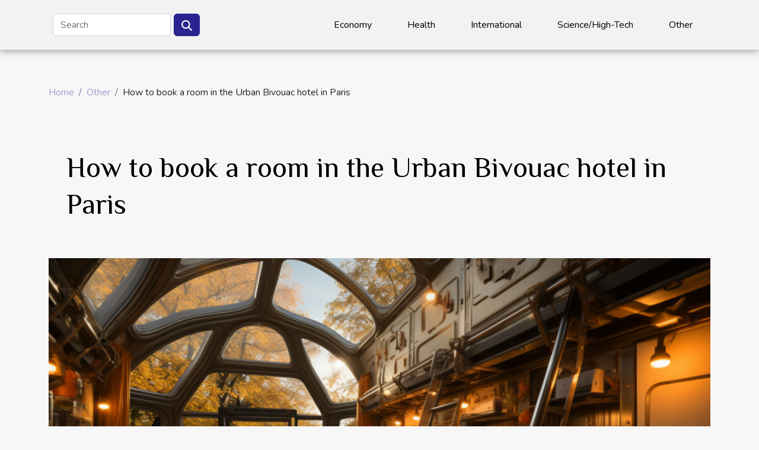

--- FILE ---
content_type: text/html; charset=UTF-8
request_url: https://www.homabed.com/how-to-book-a-room-in-the-urban-bivouac-hotel-in-paris/
body_size: 10001
content:
<!DOCTYPE html>
    <html lang="en">
<head>
    <meta charset="utf-8">
    <title>How to book a room in the Urban Bivouac hotel in Paris</title>
<meta name="description" content="">

<meta name="robots" content="follow,index" />
<link rel="icon" type="image/png" href="/favicon.png" />
    <meta name="viewport" content="width=device-width, initial-scale=1">
    <link rel="stylesheet" href="/css/style2.css">
</head>
<body>
    <header>
    <div class="container-fluid d-flex justify-content-center">
        <nav class="navbar container navbar-expand-xl m-0 pt-3 pb-3">
            <div class="container-fluid">
                <button class="navbar-toggler" type="button" data-bs-toggle="collapse" data-bs-target="#navbarSupportedContent" aria-controls="navbarSupportedContent" aria-expanded="false" aria-label="Toggle navigation">
                    <svg xmlns="http://www.w3.org/2000/svg" fill="currentColor" class="bi bi-list" viewBox="0 0 16 16">
                        <path fill-rule="evenodd" d="M2.5 12a.5.5 0 0 1 .5-.5h10a.5.5 0 0 1 0 1H3a.5.5 0 0 1-.5-.5m0-4a.5.5 0 0 1 .5-.5h10a.5.5 0 0 1 0 1H3a.5.5 0 0 1-.5-.5m0-4a.5.5 0 0 1 .5-.5h10a.5.5 0 0 1 0 1H3a.5.5 0 0 1-.5-.5"></path>
                    </svg>
                </button>
                <div class="collapse navbar-collapse" id="navbarSupportedContent">
                    <form class="d-flex" role="search" method="get" action="/search">
    <input type="search" class="form-control"  name="q" placeholder="Search" aria-label="Search"  pattern=".*\S.*" required>
    <button type="submit" class="btn">
        <svg xmlns="http://www.w3.org/2000/svg" width="18px" height="18px" fill="currentColor" viewBox="0 0 512 512">
                    <path d="M416 208c0 45.9-14.9 88.3-40 122.7L502.6 457.4c12.5 12.5 12.5 32.8 0 45.3s-32.8 12.5-45.3 0L330.7 376c-34.4 25.2-76.8 40-122.7 40C93.1 416 0 322.9 0 208S93.1 0 208 0S416 93.1 416 208zM208 352a144 144 0 1 0 0-288 144 144 0 1 0 0 288z"/>
                </svg>
    </button>
</form>
                    <ul class="navbar-nav">
                                                    <li class="nav-item">
    <a href="/economy" class="nav-link">Economy</a>
    </li>
                                    <li class="nav-item">
    <a href="/health" class="nav-link">Health</a>
    </li>
                                    <li class="nav-item">
    <a href="/international" class="nav-link">International</a>
    </li>
                                    <li class="nav-item">
    <a href="/sciencehigh-tech" class="nav-link">Science/High-Tech</a>
    </li>
                                    <li class="nav-item">
    <a href="/other" class="nav-link">Other</a>
    </li>
                            </ul>
                </div>
            </div>
        </nav>
    </div> 
</header>
<div class="container">
        <nav aria-label="breadcrumb"
               style="--bs-breadcrumb-divider: '/';" >
            <ol class="breadcrumb">
                <li class="breadcrumb-item"><a href="/">Home</a></li>
                                    <li class="breadcrumb-item  active ">
                        <a href="/other" title="Other">Other</a>                    </li>
                                <li class="breadcrumb-item">
                    How to book a room in the Urban Bivouac hotel in Paris                </li>
            </ol>
        </nav>
    </div>
<div class="container-fluid">
    <main class="container sidebar-left mt-2">
        <div class="row">
            <div>
                                    <h1>
                        How to book a room in the Urban Bivouac hotel in Paris                    </h1>
                
                    <img class="img-fluid" src="/images/how-to-book-a-room-in-the-urban-bivouac-hotel-in-paris.jpeg" alt="How to book a room in the Urban Bivouac hotel in Paris">
            </div>

            <aside class="col-lg-3 order-2 order-lg-1 col-12 aside-left">
            <!--     -->

                <div class="list-flat-img">
                    <h2>News</h2>                            <section>

                    <figure><a href="/top-strategies-for-succeeding-in-earning-games" title="Top Strategies For Succeeding In Earning Games"><img class="d-block w-100" src="/images/top-strategies-for-succeeding-in-earning-games.jpeg" alt="Top Strategies For Succeeding In Earning Games"></a></figure>                    
                    <div>
                        <h3><a href="/top-strategies-for-succeeding-in-earning-games" title="Top Strategies For Succeeding In Earning Games">Top Strategies For Succeeding In Earning Games</a></h3>                        <div>
Earning games have transformed the digital landscape, offering unique opportunities for players...</div>                    </div>
                </section>
                            <section>

                    <figure><a href="/strategies-to-navigate-and-leverage-complex-business-networks" title="Strategies To Navigate And Leverage Complex Business Networks"><img class="d-block w-100" src="/images/strategies-to-navigate-and-leverage-complex-business-networks.jpg" alt="Strategies To Navigate And Leverage Complex Business Networks"></a></figure>                    
                    <div>
                        <h3><a href="/strategies-to-navigate-and-leverage-complex-business-networks" title="Strategies To Navigate And Leverage Complex Business Networks">Strategies To Navigate And Leverage Complex Business Networks</a></h3>                        <div>
In today's interconnected landscape, navigating and leveraging complex business networks is a...</div>                    </div>
                </section>
                            <section>

                    <figure><a href="/assessing-the-impact-of-high-stakes-litigation-on-corporate-reputation" title="Assessing The Impact Of High-stakes Litigation On Corporate Reputation"><img class="d-block w-100" src="/images/assessing-the-impact-of-high-stakes-litigation-on-corporate-reputation.jpg" alt="Assessing The Impact Of High-stakes Litigation On Corporate Reputation"></a></figure>                    
                    <div>
                        <h3><a href="/assessing-the-impact-of-high-stakes-litigation-on-corporate-reputation" title="Assessing The Impact Of High-stakes Litigation On Corporate Reputation">Assessing The Impact Of High-stakes Litigation On Corporate Reputation</a></h3>                        <div>
High-stakes litigation can quickly turn a corporation's world upside down, raising questions not...</div>                    </div>
                </section>
                            <section>

                    <figure><a href="/the-rise-of-eco-friendly-businesses-and-their-economic-implications" title="The rise of eco-friendly businesses and their economic implications"><img class="d-block w-100" src="/images/the-rise-of-eco-friendly-businesses-and-their-economic-implications.jpg" alt="The rise of eco-friendly businesses and their economic implications"></a></figure>                    
                    <div>
                        <h3><a href="/the-rise-of-eco-friendly-businesses-and-their-economic-implications" title="The rise of eco-friendly businesses and their economic implications">The rise of eco-friendly businesses and their economic implications</a></h3>                        <div>
The pursuit of sustainability has ushered in a new era in the business world, one where...</div>                    </div>
                </section>
                            <section>

                    <figure><a href="/the-role-of-5g-connectivity-in-powering-the-future-of-iot-devices" title="The role of 5G connectivity in powering the future of IoT devices"><img class="d-block w-100" src="/images/the-role-of-5g-connectivity-in-powering-the-future-of-iot-devices.jpeg" alt="The role of 5G connectivity in powering the future of IoT devices"></a></figure>                    
                    <div>
                        <h3><a href="/the-role-of-5g-connectivity-in-powering-the-future-of-iot-devices" title="The role of 5G connectivity in powering the future of IoT devices">The role of 5G connectivity in powering the future of IoT devices</a></h3>                        <div>
In the rapidly evolving landscape of technology, the advent of 5G connectivity stands as a...</div>                    </div>
                </section>
                            <section>

                    <figure><a href="/exploring-the-charm-and-variety-of-sheer-lingerie-styles" title="Exploring The Charm And Variety Of Sheer Lingerie Styles"><img class="d-block w-100" src="/images/exploring-the-charm-and-variety-of-sheer-lingerie-styles.jpg" alt="Exploring The Charm And Variety Of Sheer Lingerie Styles"></a></figure>                    
                    <div>
                        <h3><a href="/exploring-the-charm-and-variety-of-sheer-lingerie-styles" title="Exploring The Charm And Variety Of Sheer Lingerie Styles">Exploring The Charm And Variety Of Sheer Lingerie Styles</a></h3>                        <div>
Venture into the enchanting world of sheer lingerie, a realm where fabric and skin intertwine to...</div>                    </div>
                </section>
                                    </div>
            </aside>

            <div class="col-lg-9 order-1 order-lg-2 col-12 main">
                <article><div><p><span lang="EN-US" dir="ltr">Going to Paris on a holiday or for a tourist tour can be a very lovely experience. This is if you get a good reservation. Urban Bivouac Hotel is a hotel properly equipped to make your stay a pleasant one in Paris. You might be wondering how to book a room in the Urban Bivouac hotel. This article brings you the needful information on this note.&nbsp;</span></p>
<h2 id="anchor_0"><span lang="EN-US" dir="ltr">Make an online reservation for a room in Urban Bivouac Hotel Paris</span></h2>
<p style="text-align:justify"><span lang="EN-US" dir="ltr">To book a room in the Urban Bivouac hotel in Paris, the first thing to do is to make an online reservation. Online reservation is the best way of securing a room for yourself. For more information on </span><a href="https://www.ubparis.com/en/">Hotel in Paris 13</a><span lang="EN-US" dir="ltr">, read more. It is wise you make your reservation before arriving.&nbsp;</span></p>
<p style="text-align:justify"><span lang="EN-US" dir="ltr">Making an online reservation helps you not to be in a situation whereby you will be stranded. This is because the hotel might be completely occupied at your arrival. In this case, there won’t be a possibility for you to check-in without having a room reserved. The online reservation is easy and well secured with Urban Bivouac hotel. The booking is done on the hotel website whereby you give the required information. You must properly fill out the online form and be specific in your answers. While booking a room, ensure to give full details of the kind of room you want. This will help avoid eventual disagreement and unpleasant surprises at your arrival. In addition to these, be precise when checking in and out, and the numbers of occupants.&nbsp;</span></p>
<h2 id="anchor_1"><span lang="EN-US" dir="ltr">Other information on Urban Bivouac hotel room booking</span></h2>
<p style="text-align:justify"><span lang="EN-US" dir="ltr">While booking a room, there will be a need for payment. On this note, payment can be made with the use of bank cards. A Visa card and master card can be used to make payment when planning on booking a room in Urban Bivouac hotel. You can also use the American Express card and diners club card. It all depends on the easier way for you to pay. The payment methods are well secured and are of no risk.&nbsp; &nbsp; &nbsp;&nbsp; &nbsp;&nbsp;</span></p><div>
                    <fieldset><time datetime="2022-03-15 21:07:31">Tuesday, March 15, 2022 9:07 PM</time>                        <ul>
                    <li><a href="https://reddit.com/submit?url=https://www.homabed.com/how-to-book-a-room-in-the-urban-bivouac-hotel-in-paris&amp;title=How to book a room in the Urban Bivouac hotel in Paris" rel="nofollow" target="_blank"><i class="social-reddit"></i></a></li>
                    <li><a href="https://www.facebook.com/sharer.php?u=https://www.homabed.com/how-to-book-a-room-in-the-urban-bivouac-hotel-in-paris" rel="nofollow" target="_blank"><i class="social-facebook"></i></a></li>
                    <li><a href="https://www.linkedin.com/shareArticle?url=https://www.homabed.com/how-to-book-a-room-in-the-urban-bivouac-hotel-in-paris&amp;title=How to book a room in the Urban Bivouac hotel in Paris" rel="nofollow" target="_blank"><i class="social-linkedin"></i></a></li>
                    <li><a href="https://twitter.com/share?url=https://www.homabed.com/how-to-book-a-room-in-the-urban-bivouac-hotel-in-paris&amp;text=How to book a room in the Urban Bivouac hotel in Paris" rel="nofollow" target="_blank"><i class="social-twitter"></i></a></li>
            </ul></fieldset></article>            </div>
        </div>
        <section class="newest-list">
        <div class="container">
                        <h2>Similar</h2>
            <div class="row">
                                    <div class="col-12 col-md-4">
                        <figure><a href="/exploring-the-charm-and-variety-of-sheer-lingerie-styles" title="Exploring The Charm And Variety Of Sheer Lingerie Styles"><img class="img-fluid" src="/images/exploring-the-charm-and-variety-of-sheer-lingerie-styles.jpg" alt="Exploring The Charm And Variety Of Sheer Lingerie Styles"></a></figure><figcaption>Exploring The Charm And Variety Of Sheer Lingerie Styles</figcaption>                        <div>
                                                    </div>
                        <h4><a href="/exploring-the-charm-and-variety-of-sheer-lingerie-styles" title="Exploring The Charm And Variety Of Sheer Lingerie Styles">Exploring The Charm And Variety Of Sheer Lingerie Styles</a></h4>                        <time datetime="2025-03-27 02:24:06">Thursday, March 27, 2025 2:24 AM</time>                        <div>
Venture into the enchanting world of sheer lingerie, a realm where fabric and skin intertwine to...</div>                    </div>
                                    <div class="col-12 col-md-4">
                        <figure><a href="/understanding-the-environmental-implications-of-mini-and-small-fridges" title="Understanding the Environmental Implications of Mini and Small Fridges"><img class="img-fluid" src="/images/understanding-the-environmental-implications-of-mini-and-small-fridges.jpg" alt="Understanding the Environmental Implications of Mini and Small Fridges"></a></figure><figcaption>Understanding the Environmental Implications of Mini and Small Fridges</figcaption>                        <div>
                                                    </div>
                        <h4><a href="/understanding-the-environmental-implications-of-mini-and-small-fridges" title="Understanding the Environmental Implications of Mini and Small Fridges">Understanding the Environmental Implications of Mini and Small Fridges</a></h4>                        <time datetime="2024-01-07 00:02:06">Sunday, January 7, 2024 12:02 AM</time>                        <div>
The environmental implications of mini and small fridges are often overlooked. As we continue to...</div>                    </div>
                                    <div class="col-12 col-md-4">
                        <figure><a href="/how-to-write-a-professional-cover-letter" title="How to write a professional cover letter ?"><img class="img-fluid" src="/images/how-to-write-a-professional-cover-letter.jpg" alt="How to write a professional cover letter ?"></a></figure><figcaption>How to write a professional cover letter ?</figcaption>                        <div>
                                                    </div>
                        <h4><a href="/how-to-write-a-professional-cover-letter" title="How to write a professional cover letter ?">How to write a professional cover letter ?</a></h4>                        <time datetime="2023-11-20 12:08:01">Monday, November 20, 2023 12:08 PM</time>                        <div>The cover letter remains a determining element in the job search. Much more than a simple document...</div>                    </div>
                                    <div class="col-12 col-md-4">
                        <figure><a href="/how-to-choose-an-advent-calendar" title="How to choose an Advent calendar?"><img class="img-fluid" src="/images/how-to-choose-an-advent-calendar.jpg" alt="How to choose an Advent calendar?"></a></figure><figcaption>How to choose an Advent calendar?</figcaption>                        <div>
                                                    </div>
                        <h4><a href="/how-to-choose-an-advent-calendar" title="How to choose an Advent calendar?">How to choose an Advent calendar?</a></h4>                        <time datetime="2023-06-29 17:28:02">Thursday, June 29, 2023 5:28 PM</time>                        <div>The Advent calendar is a festive tradition that marks the countdown to Christmas. Originating in...</div>                    </div>
                                    <div class="col-12 col-md-4">
                        <figure><a href="/french-delicacies-a-culinary-journey-through-regional-specialties" title="French delicacies: a culinary journey through regional specialties"><img class="img-fluid" src="/images/french-delicacies-a-culinary-journey-through-regional-specialties.jpeg" alt="French delicacies: a culinary journey through regional specialties"></a></figure><figcaption>French delicacies: a culinary journey through regional specialties</figcaption>                        <div>
                                                    </div>
                        <h4><a href="/french-delicacies-a-culinary-journey-through-regional-specialties" title="French delicacies: a culinary journey through regional specialties">French delicacies: a culinary journey through regional specialties</a></h4>                        <time datetime="2023-06-17 02:22:01">Saturday, June 17, 2023 2:22 AM</time>                        <div>France is renowned for its rich culinary heritage and diverse regional specialties. From the...</div>                    </div>
                                    <div class="col-12 col-md-4">
                        <figure><a href="/what-are-the-best-ai-tools-that-can-make-life-easier" title="What are the best AI tools that can make life easier ?"><img class="img-fluid" src="/images/what-are-the-best-ai-tools-that-can-make-life-easier.jpeg" alt="What are the best AI tools that can make life easier ?"></a></figure><figcaption>What are the best AI tools that can make life easier ?</figcaption>                        <div>
                                                    </div>
                        <h4><a href="/what-are-the-best-ai-tools-that-can-make-life-easier" title="What are the best AI tools that can make life easier ?">What are the best AI tools that can make life easier ?</a></h4>                        <time datetime="2023-04-16 03:38:02">Sunday, April 16, 2023 3:38 AM</time>                        <div>Artificial Intelligence (AI) is changing the way we live and work. With the advent of AI, many...</div>                    </div>
                                    <div class="col-12 col-md-4">
                        <figure><a href="/event-agency-all-about-maroc-newcoms-event-agency" title="Event agency : All about Maroc Newcom&#039;s event agency"><img class="img-fluid" src="/images/event-agency-all-about-maroc-newcoms-event-agency.jpeg" alt="Event agency : All about Maroc Newcom&#039;s event agency"></a></figure><figcaption>Event agency : All about Maroc Newcom's event agency</figcaption>                        <div>
                                                    </div>
                        <h4><a href="/event-agency-all-about-maroc-newcoms-event-agency" title="Event agency : All about Maroc Newcom&#039;s event agency">Event agency : All about Maroc Newcom's event agency</a></h4>                        <time datetime="2022-10-09 19:12:02">Sunday, October 9, 2022 7:12 PM</time>                        <div>Events are becoming more and more numerous these days and it has to be said that organizing an...</div>                    </div>
                                    <div class="col-12 col-md-4">
                        <figure><a href="/simple-actions-that-will-allow-your-company-to-reduce-its-ecological-impact-2" title="Simple actions that will allow your company to reduce its ecological impact"><img class="img-fluid" src="/images/simple-actions-that-will-allow-your-company-to-reduce-its-ecological-impact.jpeg" alt="Simple actions that will allow your company to reduce its ecological impact"></a></figure><figcaption>Simple actions that will allow your company to reduce its ecological impact</figcaption>                        <div>
                                                    </div>
                        <h4><a href="/simple-actions-that-will-allow-your-company-to-reduce-its-ecological-impact-2" title="Simple actions that will allow your company to reduce its ecological impact">Simple actions that will allow your company to reduce its ecological impact</a></h4>                        <time datetime="2022-10-08 02:28:13">Saturday, October 8, 2022 2:28 AM</time>                        <div>Can the company reduce its environmental impact ? Pollution has reached such a threshold that...</div>                    </div>
                                    <div class="col-12 col-md-4">
                        <figure><a href="/how-to-take-from-your-heritage" title="How to take from your heritage?"><img class="img-fluid" src="/images/how-to-take-from-your-heritage.jpg" alt="How to take from your heritage?"></a></figure><figcaption>How to take from your heritage?</figcaption>                        <div>
                                                    </div>
                        <h4><a href="/how-to-take-from-your-heritage" title="How to take from your heritage?">How to take from your heritage?</a></h4>                        <time datetime="2022-09-11 01:06:27">Sunday, September 11, 2022 1:06 AM</time>                        <div>Having an estate is only successful when you find a way to secure it, but above all to increase it...</div>                    </div>
                                    <div class="col-12 col-md-4">
                        <figure><a href="/how-do-you-choose-a-secure-hosting-website" title="How do you choose a secure hosting website?"><img class="img-fluid" src="/images/how-do-you-choose-a-secure-hosting-website.jpg" alt="How do you choose a secure hosting website?"></a></figure><figcaption>How do you choose a secure hosting website?</figcaption>                        <div>
                                                    </div>
                        <h4><a href="/how-do-you-choose-a-secure-hosting-website" title="How do you choose a secure hosting website?">How do you choose a secure hosting website?</a></h4>                        <time datetime="2022-09-08 15:32:07">Thursday, September 8, 2022 3:32 PM</time>                        <div>Using a secure hosting website is a factor that determines the smooth operation of your online...</div>                    </div>
                                    <div class="col-12 col-md-4">
                        <figure><a href="/what-criteria-should-be-used-to-rent-a-boat" title="What criteria should be used to rent a boat?"><img class="img-fluid" src="/images/what-criteria-should-be-used-to-rent-a-boat.jpg" alt="What criteria should be used to rent a boat?"></a></figure><figcaption>What criteria should be used to rent a boat?</figcaption>                        <div>
                                                    </div>
                        <h4><a href="/what-criteria-should-be-used-to-rent-a-boat" title="What criteria should be used to rent a boat?">What criteria should be used to rent a boat?</a></h4>                        <time datetime="2022-08-06 20:26:08">Saturday, August 6, 2022 8:26 PM</time>                        <div>To have fun on the occasion of a party, a wedding, a birthday or a baptism, boat rental is a...</div>                    </div>
                                    <div class="col-12 col-md-4">
                        <figure><a href="/how-can-you-choose-a-company-to-carry-out-your-decking-work" title="How can you choose a company to carry out your decking work?"><img class="img-fluid" src="/images/how-can-you-choose-a-company-to-carry-out-your-decking-work.jpeg" alt="How can you choose a company to carry out your decking work?"></a></figure><figcaption>How can you choose a company to carry out your decking work?</figcaption>                        <div>
                                                    </div>
                        <h4><a href="/how-can-you-choose-a-company-to-carry-out-your-decking-work" title="How can you choose a company to carry out your decking work?">How can you choose a company to carry out your decking work?</a></h4>                        <time datetime="2022-07-28 14:21:30">Thursday, July 28, 2022 2:21 PM</time>                        <div>The work on the flooring requires specific actions. For this purpose, the work must be carried out...</div>                    </div>
                                    <div class="col-12 col-md-4">
                        <figure><a href="/what-is-the-origin-of-the-tongue-drum" title="What is the origin of the Tongue Drum?"><img class="img-fluid" src="/images/what-is-the-origin-of-the-tongue-drum.jpeg" alt="What is the origin of the Tongue Drum?"></a></figure><figcaption>What is the origin of the Tongue Drum?</figcaption>                        <div>
                                                    </div>
                        <h4><a href="/what-is-the-origin-of-the-tongue-drum" title="What is the origin of the Tongue Drum?">What is the origin of the Tongue Drum?</a></h4>                        <time datetime="2022-07-27 04:18:23">Wednesday, July 27, 2022 4:18 AM</time>                        <div>The Tongue Drum is a musical instrument that has captivated thousands of people around the world...</div>                    </div>
                                    <div class="col-12 col-md-4">
                        <figure><a href="/all-about-the-possibilities-for-transgender-dating-online" title="All about the possibilities for transgender dating online"><img class="img-fluid" src="/images/all-about-the-possibilities-for-transgender-dating-online.jpg" alt="All about the possibilities for transgender dating online"></a></figure><figcaption>All about the possibilities for transgender dating online</figcaption>                        <div>
                                                    </div>
                        <h4><a href="/all-about-the-possibilities-for-transgender-dating-online" title="All about the possibilities for transgender dating online">All about the possibilities for transgender dating online</a></h4>                        <time datetime="2022-07-26 15:14:48">Tuesday, July 26, 2022 3:14 PM</time>                        <div>Living one's relationship freely while being an LGBTQ member is now possible through several...</div>                    </div>
                                    <div class="col-12 col-md-4">
                        <figure><a href="/discover-hi-one-of-the-best-crypto-currency-exchange-platforms" title="Discover Hi: one of the best crypto currency exchange platforms"><img class="img-fluid" src="/images/discover-hi-one-of-the-best-crypto-currency-exchange-platforms.jpg" alt="Discover Hi: one of the best crypto currency exchange platforms"></a></figure><figcaption>Discover Hi: one of the best crypto currency exchange platforms</figcaption>                        <div>
                                                    </div>
                        <h4><a href="/discover-hi-one-of-the-best-crypto-currency-exchange-platforms" title="Discover Hi: one of the best crypto currency exchange platforms">Discover Hi: one of the best crypto currency exchange platforms</a></h4>                        <time datetime="2022-06-09 04:52:17">Thursday, June 9, 2022 4:52 AM</time>                        <div>&nbsp;
Are you constantly in touch with the amazing world of crypto currencies? Are you looking...</div>                    </div>
                                    <div class="col-12 col-md-4">
                        <figure><a href="/what-are-the-criteria-for-choosing-a-timelapse-camera" title="What are the criteria for choosing a timelapse camera ?"><img class="img-fluid" src="/images/what-are-the-criteria-for-choosing-a-timelapse-camera.jpg" alt="What are the criteria for choosing a timelapse camera ?"></a></figure><figcaption>What are the criteria for choosing a timelapse camera ?</figcaption>                        <div>
                                                    </div>
                        <h4><a href="/what-are-the-criteria-for-choosing-a-timelapse-camera" title="What are the criteria for choosing a timelapse camera ?">What are the criteria for choosing a timelapse camera ?</a></h4>                        <time datetime="2022-04-08 01:45:27">Friday, April 8, 2022 1:45 AM</time>                        <div>Timelapse cameras were designed specifically to take pictures and edit videos. Thus, to achieve...</div>                    </div>
                                    <div class="col-12 col-md-4">
                        <figure><a href="/how-do-i-create-a-linkedin-account" title="How do I create a LinkedIn account?"><img class="img-fluid" src="/images/how-do-i-create-a-linkedin-account.jpeg" alt="How do I create a LinkedIn account?"></a></figure><figcaption>How do I create a LinkedIn account?</figcaption>                        <div>
                                                    </div>
                        <h4><a href="/how-do-i-create-a-linkedin-account" title="How do I create a LinkedIn account?">How do I create a LinkedIn account?</a></h4>                        <time datetime="2022-03-28 05:39:50">Monday, March 28, 2022 5:39 AM</time>                        <div>With a rapid growth and many members, LinkedIn is one of the largest professional networks in the...</div>                    </div>
                                    <div class="col-12 col-md-4">
                        <figure><a href="/top-reasons-to-use-snapchat-in-a-business" title="Top reasons to use snapchat in a business"><img class="img-fluid" src="/images/top-reasons-to-use-snapchat-in-a-business.jpg" alt="Top reasons to use snapchat in a business"></a></figure><figcaption>Top reasons to use snapchat in a business</figcaption>                        <div>
                                                    </div>
                        <h4><a href="/top-reasons-to-use-snapchat-in-a-business" title="Top reasons to use snapchat in a business">Top reasons to use snapchat in a business</a></h4>                        <time datetime="2022-03-16 14:11:57">Wednesday, March 16, 2022 2:11 PM</time>                        <div>Social networks are nowadays an undeniable asset for the development of any business. It is a key...</div>                    </div>
                                    <div class="col-12 col-md-4">
                        <figure><a href="/some-advantages-of-the-volume-profile-indicator" title="Some advantages of the volume profile indicator"><img class="img-fluid" src="/images/some-advantages-of-the-volume-profile-indicator.jpeg" alt="Some advantages of the volume profile indicator"></a></figure><figcaption>Some advantages of the volume profile indicator</figcaption>                        <div>
                                                    </div>
                        <h4><a href="/some-advantages-of-the-volume-profile-indicator" title="Some advantages of the volume profile indicator">Some advantages of the volume profile indicator</a></h4>                        <time datetime="2022-03-01 00:37:18">Tuesday, March 1, 2022 12:37 AM</time>                        <div>One of the professions that make a lot of money is trading. It's a business that requires the use...</div>                    </div>
                                    <div class="col-12 col-md-4">
                        <figure><a href="/what-are-the-advantages-of-offshore-hosting" title="What are the advantages of offshore hosting?"><img class="img-fluid" src="/images/what-are-the-advantages-of-offshore-hosting.jpeg" alt="What are the advantages of offshore hosting?"></a></figure><figcaption>What are the advantages of offshore hosting?</figcaption>                        <div>
                                                    </div>
                        <h4><a href="/what-are-the-advantages-of-offshore-hosting" title="What are the advantages of offshore hosting?">What are the advantages of offshore hosting?</a></h4>                        <time datetime="2022-02-16 19:06:32">Wednesday, February 16, 2022 7:06 PM</time>                        <div>Offshore hosting is an overseas hosting service. It is nowadays adopted by many companies that...</div>                    </div>
                                    <div class="col-12 col-md-4">
                        <figure><a href="/what-do-you-need-to-know-about-a-job-interview" title="What do you need to know about a job interview?"><img class="img-fluid" src="/images/what-do-you-need-to-know-about-a-job-interview.jpg" alt="What do you need to know about a job interview?"></a></figure><figcaption>What do you need to know about a job interview?</figcaption>                        <div>
                                                    </div>
                        <h4><a href="/what-do-you-need-to-know-about-a-job-interview" title="What do you need to know about a job interview?">What do you need to know about a job interview?</a></h4>                        <time datetime="2021-12-14 17:07:58">Tuesday, December 14, 2021 5:07 PM</time>                        <div>&nbsp;
Before accepting a job in a company, you will have to go to a job interview. What should a...</div>                    </div>
                                    <div class="col-12 col-md-4">
                        <figure><a href="/what-gift-to-give-a-man-for-his-birthday" title="What gift to give a man for his birthday?"><img class="img-fluid" src="/images/what-gift-to-give-a-man-for-his-birthday.jpeg" alt="What gift to give a man for his birthday?"></a></figure><figcaption>What gift to give a man for his birthday?</figcaption>                        <div>
                                                    </div>
                        <h4><a href="/what-gift-to-give-a-man-for-his-birthday" title="What gift to give a man for his birthday?">What gift to give a man for his birthday?</a></h4>                        <time datetime="2021-12-14 01:41:36">Tuesday, December 14, 2021 1:41 AM</time>                        <div>Here it is, a man's birthday is coming up and you'll have to find the gift that will make him happy...</div>                    </div>
                                    <div class="col-12 col-md-4">
                        <figure><a href="/what-are-the-different-ways-to-improve-your-daily-life" title="What are the different ways to improve your daily life ?"><img class="img-fluid" src="/images/what-are-the-different-ways-to-improve-your-daily-life.jpeg" alt="What are the different ways to improve your daily life ?"></a></figure><figcaption>What are the different ways to improve your daily life ?</figcaption>                        <div>
                                                    </div>
                        <h4><a href="/what-are-the-different-ways-to-improve-your-daily-life" title="What are the different ways to improve your daily life ?">What are the different ways to improve your daily life ?</a></h4>                        <time datetime="2021-12-13 10:18:08">Monday, December 13, 2021 10:18 AM</time>                        <div>How to improve your daily life and make the most of your time in order to achieve your goals? In...</div>                    </div>
                                    <div class="col-12 col-md-4">
                        <figure><a href="/the-advantages-of-accounting-software" title="The advantages of accounting software"><img class="img-fluid" src="/images/the-advantages-of-accounting-software.jpeg" alt="The advantages of accounting software"></a></figure><figcaption>The advantages of accounting software</figcaption>                        <div>
                                                    </div>
                        <h4><a href="/the-advantages-of-accounting-software" title="The advantages of accounting software">The advantages of accounting software</a></h4>                        <time datetime="2021-12-13 09:43:15">Monday, December 13, 2021 9:43 AM</time>                        <div>Bookkeeping in a business is not an easy thing at all. It can be tedious and tricky. But with...</div>                    </div>
                                    <div class="col-12 col-md-4">
                        <figure><a href="/the-ivr-journey" title="The IVR journey"><img class="img-fluid" src="/images/the-ivr-journey.jpeg" alt="The IVR journey"></a></figure><figcaption>The IVR journey</figcaption>                        <div>
                                                    </div>
                        <h4><a href="/the-ivr-journey" title="The IVR journey">The IVR journey</a></h4>                        <time datetime="2021-12-13 00:27:12">Monday, December 13, 2021 12:27 AM</time>                        <div>Interactive Voice Response, or IVR, has long had a bad reputation, in the same way that the early...</div>                    </div>
                                    <div class="col-12 col-md-4">
                        <figure><a href="/how-to-choose-your-pet" title="How to choose your pet?"><img class="img-fluid" src="/images/how-to-choose-your-pet.jpg" alt="How to choose your pet?"></a></figure><figcaption>How to choose your pet?</figcaption>                        <div>
                                                    </div>
                        <h4><a href="/how-to-choose-your-pet" title="How to choose your pet?">How to choose your pet?</a></h4>                        <time datetime="2021-12-12 12:28:33">Sunday, December 12, 2021 12:28 PM</time>                        <div>&nbsp;A pet is your only friend when you're lonely. Animals like hamsters and dogs can be...</div>                    </div>
                                    <div class="col-12 col-md-4">
                        <figure><a href="/tips-for-learning-affiliate-marketing-with-facebook-ads" title="Tips for learning affiliate marketing with Facebook ads"><img class="img-fluid" src="/images/tips-for-learning-affiliate-marketing-with-facebook-ads.jpg" alt="Tips for learning affiliate marketing with Facebook ads"></a></figure><figcaption>Tips for learning affiliate marketing with Facebook ads</figcaption>                        <div>
                                                    </div>
                        <h4><a href="/tips-for-learning-affiliate-marketing-with-facebook-ads" title="Tips for learning affiliate marketing with Facebook ads">Tips for learning affiliate marketing with Facebook ads</a></h4>                        <time datetime="2021-12-12 12:06:09">Sunday, December 12, 2021 12:06 PM</time>                        <div>Affiliate marketing is a way for an advertiser or manufacturer of a product to gain customers...</div>                    </div>
                                    <div class="col-12 col-md-4">
                        <figure><a href="/tips-for-a-successful-house-building-project" title="Tips for a successful house building project"><img class="img-fluid" src="/images/tips-for-a-successful-house-building-project.jpeg" alt="Tips for a successful house building project"></a></figure><figcaption>Tips for a successful house building project</figcaption>                        <div>
                                                    </div>
                        <h4><a href="/tips-for-a-successful-house-building-project" title="Tips for a successful house building project">Tips for a successful house building project</a></h4>                        <time datetime="2021-12-11 00:11:41">Saturday, December 11, 2021 12:11 AM</time>                        <div>Building a house involves several steps. These are essential for the success of your building...</div>                    </div>
                                    <div class="col-12 col-md-4">
                        <figure><a href="/bodybuilding-the-best-food-supplements" title="Bodybuilding: the best food supplements"><img class="img-fluid" src="/images/bodybuilding-the-best-food-supplements.jpeg" alt="Bodybuilding: the best food supplements"></a></figure><figcaption>Bodybuilding: the best food supplements</figcaption>                        <div>
                                                    </div>
                        <h4><a href="/bodybuilding-the-best-food-supplements" title="Bodybuilding: the best food supplements">Bodybuilding: the best food supplements</a></h4>                        <time datetime="2021-12-10 22:29:29">Friday, December 10, 2021 10:29 PM</time>                        <div>The exercises of musculation put in activities intensely all your cops. Your body will then need...</div>                    </div>
                                    <div class="col-12 col-md-4">
                        <figure><a href="/how-to-make-your-gifts-more-attractive-and-meaningful" title="How to make your gifts more attractive and meaningful?"><img class="img-fluid" src="/images/how-to-make-your-gifts-more-attractive-and-meaningful.jpeg" alt="How to make your gifts more attractive and meaningful?"></a></figure><figcaption>How to make your gifts more attractive and meaningful?</figcaption>                        <div>
                                                    </div>
                        <h4><a href="/how-to-make-your-gifts-more-attractive-and-meaningful" title="How to make your gifts more attractive and meaningful?">How to make your gifts more attractive and meaningful?</a></h4>                        <time datetime="2021-12-10 07:42:14">Friday, December 10, 2021 7:42 AM</time>                        <div>Finding a beautiful, unique gift with striking originality for a unique and special person these...</div>                    </div>
                                    <div class="col-12 col-md-4">
                        <figure><a href="/les-sweat-a-capuche-quelques-realites" title="Les sweat à capuche : quelques réalités"><img class="img-fluid" src="/images/les-sweat-a-capuche-quelques-realites.jpeg" alt="Les sweat à capuche : quelques réalités"></a></figure><figcaption>Les sweat à capuche : quelques réalités</figcaption>                        <div>
                                                    </div>
                        <h4><a href="/les-sweat-a-capuche-quelques-realites" title="Les sweat à capuche : quelques réalités">Les sweat à capuche : quelques réalités</a></h4>                        <time datetime="2021-11-30 21:06:29">Tuesday, November 30, 2021 9:06 PM</time>                        <div>Les sweats à capuche sont des vêtements que les hommes aiment particulièrement porter le plus...</div>                    </div>
                                    <div class="col-12 col-md-4">
                        <figure><a href="/what-you-need-to-know" title="What you need to know"><img class="img-fluid" src="/images/what-you-need-to-know.jpeg" alt="What you need to know"></a></figure><figcaption>What you need to know</figcaption>                        <div>
                                                    </div>
                        <h4><a href="/what-you-need-to-know" title="What you need to know">What you need to know</a></h4>                        <time datetime="2021-11-22 06:32:44">Monday, November 22, 2021 6:32 AM</time>                        <div>Do you want to explore Bitcoin ? Be aware that there are some settings you should know. Bitcoin,...</div>                    </div>
                                    <div class="col-12 col-md-4">
                        <figure><a href="/smart-devices-and-gadgets-how-to-pick-the-right-equipment" title="Smart devices and gadgets: How to pick the right equipment"><img class="img-fluid" src="/images/smart-devices-and-gadgets-how-to-pick-the-right-equipment.jpeg" alt="Smart devices and gadgets: How to pick the right equipment"></a></figure><figcaption>Smart devices and gadgets: How to pick the right equipment</figcaption>                        <div>
                                                    </div>
                        <h4><a href="/smart-devices-and-gadgets-how-to-pick-the-right-equipment" title="Smart devices and gadgets: How to pick the right equipment">Smart devices and gadgets: How to pick the right equipment</a></h4>                        <time datetime="2021-11-01 10:23:03">Monday, November 1, 2021 10:23 AM</time>                        <div>In the olden days, communication was a major problem, especially when it was necessary to...</div>                    </div>
                                    <div class="col-12 col-md-4">
                        <figure><a href="/jewelry-their-uses-and-purposes" title="Jewelry: Their Uses and Purposes"><img class="img-fluid" src="/images/jewelry-their-uses-and-purposes.jpg" alt="Jewelry: Their Uses and Purposes"></a></figure><figcaption>Jewelry: Their Uses and Purposes</figcaption>                        <div>
                                                    </div>
                        <h4><a href="/jewelry-their-uses-and-purposes" title="Jewelry: Their Uses and Purposes">Jewelry: Their Uses and Purposes</a></h4>                        <time datetime="2021-10-28 23:39:15">Thursday, October 28, 2021 11:39 PM</time>                        <div>Since the dawn of ages, jewelry have been around. Ornaments made by people who mastered the...</div>                    </div>
                                    <div class="col-12 col-md-4">
                        <figure><a href="/some-important-things-to-check-when-buying-a-laptop" title="Some important things to check when buying a laptop"><img class="img-fluid" src="/images/some-important-things-to-check-when-buying-a-laptop.jpg" alt="Some important things to check when buying a laptop"></a></figure><figcaption>Some important things to check when buying a laptop</figcaption>                        <div>
                                                    </div>
                        <h4><a href="/some-important-things-to-check-when-buying-a-laptop" title="Some important things to check when buying a laptop">Some important things to check when buying a laptop</a></h4>                        <time datetime="2021-10-24 00:45:55">Sunday, October 24, 2021 12:45 AM</time>                        <div>Laptops are the best invention ever. Easy to carry, these devices have become indispensable to the...</div>                    </div>
                                    <div class="col-12 col-md-4">
                        <figure><a href="/how-do-i-pay-for-my-visitax" title="How do I pay for my Visitax?"><img class="img-fluid" src="/images/how-do-i-pay-for-my-visitax.jpeg" alt="How do I pay for my Visitax?"></a></figure><figcaption>How do I pay for my Visitax?</figcaption>                        <div>
                                                    </div>
                        <h4><a href="/how-do-i-pay-for-my-visitax" title="How do I pay for my Visitax?">How do I pay for my Visitax?</a></h4>                        <time datetime="2021-10-06 18:31:34">Wednesday, October 6, 2021 6:31 PM</time>                        <div>Mexico is a wonderful country that welcomes millions of tourists every year. Among the wonderful...</div>                    </div>
                                    <div class="col-12 col-md-4">
                        <figure><a href="/the-usefulness-of-cbd-on-human-health" title="The usefulness of CBD on human health"><img class="img-fluid" src="/images/the-usefulness-of-cbd-on-human-health.jpeg" alt="The usefulness of CBD on human health"></a></figure><figcaption>The usefulness of CBD on human health</figcaption>                        <div>
                                                    </div>
                        <h4><a href="/the-usefulness-of-cbd-on-human-health" title="The usefulness of CBD on human health">The usefulness of CBD on human health</a></h4>                        <time datetime="2021-10-02 20:15:55">Saturday, October 2, 2021 8:15 PM</time>                        <div>The cannabidiol abbreviated as CBD provides a multitude of benefits to consumers whether it is in...</div>                    </div>
                                    <div class="col-12 col-md-4">
                        <figure><a href="/what-are-the-advantages-of-cigar-cutters" title="What are the advantages of cigar cutters?"><img class="img-fluid" src="/images/what-are-the-advantages-of-cigar-cutters.jpg" alt="What are the advantages of cigar cutters?"></a></figure><figcaption>What are the advantages of cigar cutters?</figcaption>                        <div>
                                                    </div>
                        <h4><a href="/what-are-the-advantages-of-cigar-cutters" title="What are the advantages of cigar cutters?">What are the advantages of cigar cutters?</a></h4>                        <time datetime="2021-09-29 21:51:56">Wednesday, September 29, 2021 9:51 PM</time>                        <div>People who love to smoke cigarettes use different ways to open the end of their cigar to better...</div>                    </div>
                                    <div class="col-12 col-md-4">
                        <figure><a href="/how-to-install-the-windows-home-server" title="How to install the Windows home server?"><img class="img-fluid" src="/images/how-to-install-the-windows-home-server.jpg" alt="How to install the Windows home server?"></a></figure><figcaption>How to install the Windows home server?</figcaption>                        <div>
                                                    </div>
                        <h4><a href="/how-to-install-the-windows-home-server" title="How to install the Windows home server?">How to install the Windows home server?</a></h4>                        <time datetime="2021-07-13 20:43:46">Tuesday, July 13, 2021 8:43 PM</time>                        <div>The Windows home server is a set of programs that are useful for the operation of a computer....</div>                    </div>
                                    <div class="col-12 col-md-4">
                        <figure><a href="/the-sink-tap-how-to-change-it" title="The sink tap: how to change it?"><img class="img-fluid" src="/images/the-sink-tap-how-to-change-it.jpg" alt="The sink tap: how to change it?"></a></figure><figcaption>The sink tap: how to change it?</figcaption>                        <div>
                                                    </div>
                        <h4><a href="/the-sink-tap-how-to-change-it" title="The sink tap: how to change it?">The sink tap: how to change it?</a></h4>                        <time datetime="2021-07-12 14:58:47">Monday, July 12, 2021 2:58 PM</time>                        <div>When plumbing installations have problems, there is no other solution than to change them. Among...</div>                    </div>
                                    <div class="col-12 col-md-4">
                        <figure><a href="/moldavite-crystals-what-you-need-to-know" title="Moldavite Crystals: What You Need to Know"><img class="img-fluid" src="/images/moldavite-crystals-what-you-need-to-know.jpg" alt="Moldavite Crystals: What You Need to Know"></a></figure><figcaption>Moldavite Crystals: What You Need to Know</figcaption>                        <div>
                                                    </div>
                        <h4><a href="/moldavite-crystals-what-you-need-to-know" title="Moldavite Crystals: What You Need to Know">Moldavite Crystals: What You Need to Know</a></h4>                        <time datetime="2021-06-22 10:34:16">Tuesday, June 22, 2021 10:34 AM</time>                        <div>You've probably already heard about moldavite crystals and their health benefits. You may be...</div>                    </div>
                                    <div class="col-12 col-md-4">
                        <figure><a href="/safari-in-south-africa-all-about-it" title="Safari in South Africa : all about it"><img class="img-fluid" src="/images/safari-in-south-africa-all-about-it.jpeg" alt="Safari in South Africa : all about it"></a></figure><figcaption>Safari in South Africa : all about it</figcaption>                        <div>
                                                    </div>
                        <h4><a href="/safari-in-south-africa-all-about-it" title="Safari in South Africa : all about it">Safari in South Africa : all about it</a></h4>                        <time datetime="2021-04-08 20:58:29">Thursday, April 8, 2021 8:58 PM</time>                        <div>It is said that whoever wants to travel must prepare his horse. This is why going to certain...</div>                    </div>
                            </div>
        </div>
    </section>
    
                
    </main>
</div>
<footer>
    <div class="container-fluid">
        <div class="container">
            <div class="row">
                <div class="col-12 col-lg-4">
                    <div class="row">
                        <section>
            <div>
                <h3><a href="/economy" title="Economy">Economy</a></h3>                            </div>
        </section>
            <section>
            <div>
                <h3><a href="/health" title="Health">Health</a></h3>                            </div>
        </section>
            <section>
            <div>
                <h3><a href="/international" title="International">International</a></h3>                            </div>
        </section>
            <section>
            <div>
                <h3><a href="/sciencehigh-tech" title="Science/High-Tech">Science/High-Tech</a></h3>                            </div>
        </section>
            <section>
            <div>
                <h3><a href="/other" title="Other">Other</a></h3>                            </div>
        </section>
                            </div>
                                    </div>
                <div class="col-12 col-lg-4">
                    <form class="d-flex" role="search" method="get" action="/search">
    <input type="search" class="form-control"  name="q" placeholder="Search" aria-label="Search"  pattern=".*\S.*" required>
    <button type="submit" class="btn">
        <svg xmlns="http://www.w3.org/2000/svg" width="18px" height="18px" fill="currentColor" viewBox="0 0 512 512">
                    <path d="M416 208c0 45.9-14.9 88.3-40 122.7L502.6 457.4c12.5 12.5 12.5 32.8 0 45.3s-32.8 12.5-45.3 0L330.7 376c-34.4 25.2-76.8 40-122.7 40C93.1 416 0 322.9 0 208S93.1 0 208 0S416 93.1 416 208zM208 352a144 144 0 1 0 0-288 144 144 0 1 0 0 288z"/>
                </svg>
    </button>
</form>
                </div>
            </div>
        </div>
    </div>
    <div class="container-fluid">
        <div class="row">
            
   
    </div>
    </div>
</footer>

    <script src="https://cdn.jsdelivr.net/npm/bootstrap@5.0.2/dist/js/bootstrap.bundle.min.js" integrity="sha384-MrcW6ZMFYlzcLA8Nl+NtUVF0sA7MsXsP1UyJoMp4YLEuNSfAP+JcXn/tWtIaxVXM" crossorigin="anonymous"></script>
    </body>
</html>
